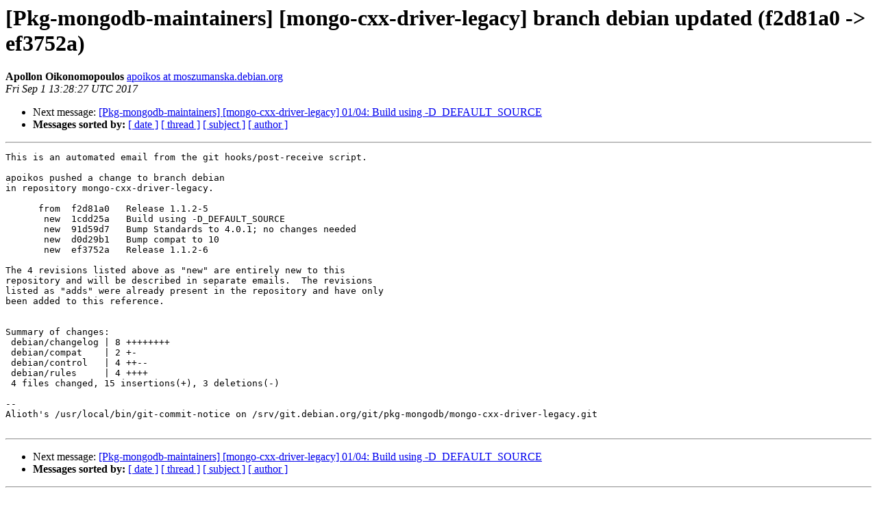

--- FILE ---
content_type: text/html
request_url: https://alioth-lists-archive.debian.net/pipermail/pkg-mongodb-maintainers/Week-of-Mon-20170828/000618.html
body_size: 1388
content:
<!DOCTYPE HTML PUBLIC "-//W3C//DTD HTML 4.01 Transitional//EN">
<HTML>
 <HEAD>
   <TITLE> [Pkg-mongodb-maintainers] [mongo-cxx-driver-legacy] branch debian	updated (f2d81a0 -&gt; ef3752a)
   </TITLE>
   <LINK REL="Index" HREF="index.html" >
   <LINK REL="made" HREF="mailto:pkg-mongodb-maintainers%40lists.alioth.debian.org?Subject=Re%3A%20%5BPkg-mongodb-maintainers%5D%20%5Bmongo-cxx-driver-legacy%5D%20branch%20debian%0A%09updated%20%28f2d81a0%20-%3E%20ef3752a%29&In-Reply-To=%3C20170901132827.32016.97066%40moszumanska.debian.org%3E">
   <META NAME="robots" CONTENT="index,nofollow">
   <style type="text/css">
       pre {
           white-space: pre-wrap;       /* css-2.1, curent FF, Opera, Safari */
           }
   </style>
   <META http-equiv="Content-Type" content="text/html; charset=us-ascii">
   
   <LINK REL="Next"  HREF="000619.html">
 </HEAD>
 <BODY BGCOLOR="#ffffff">
   <H1>[Pkg-mongodb-maintainers] [mongo-cxx-driver-legacy] branch debian	updated (f2d81a0 -&gt; ef3752a)</H1>
    <B>Apollon Oikonomopoulos</B> 
    <A HREF="mailto:pkg-mongodb-maintainers%40lists.alioth.debian.org?Subject=Re%3A%20%5BPkg-mongodb-maintainers%5D%20%5Bmongo-cxx-driver-legacy%5D%20branch%20debian%0A%09updated%20%28f2d81a0%20-%3E%20ef3752a%29&In-Reply-To=%3C20170901132827.32016.97066%40moszumanska.debian.org%3E"
       TITLE="[Pkg-mongodb-maintainers] [mongo-cxx-driver-legacy] branch debian	updated (f2d81a0 -&gt; ef3752a)">apoikos at moszumanska.debian.org
       </A><BR>
    <I>Fri Sep  1 13:28:27 UTC 2017</I>
    <P><UL>
        
        <LI>Next message: <A HREF="000619.html">[Pkg-mongodb-maintainers] [mongo-cxx-driver-legacy] 01/04: Build	using -D_DEFAULT_SOURCE
</A></li>
         <LI> <B>Messages sorted by:</B> 
              <a href="date.html#618">[ date ]</a>
              <a href="thread.html#618">[ thread ]</a>
              <a href="subject.html#618">[ subject ]</a>
              <a href="author.html#618">[ author ]</a>
         </LI>
       </UL>
    <HR>  
<!--beginarticle-->
<PRE>This is an automated email from the git hooks/post-receive script.

apoikos pushed a change to branch debian
in repository mongo-cxx-driver-legacy.

      from  f2d81a0   Release 1.1.2-5
       new  1cdd25a   Build using -D_DEFAULT_SOURCE
       new  91d59d7   Bump Standards to 4.0.1; no changes needed
       new  d0d29b1   Bump compat to 10
       new  ef3752a   Release 1.1.2-6

The 4 revisions listed above as &quot;new&quot; are entirely new to this
repository and will be described in separate emails.  The revisions
listed as &quot;adds&quot; were already present in the repository and have only
been added to this reference.


Summary of changes:
 debian/changelog | 8 ++++++++
 debian/compat    | 2 +-
 debian/control   | 4 ++--
 debian/rules     | 4 ++++
 4 files changed, 15 insertions(+), 3 deletions(-)

-- 
Alioth's /usr/local/bin/git-commit-notice on /srv/git.debian.org/git/pkg-mongodb/mongo-cxx-driver-legacy.git

</PRE>


<!--endarticle-->
    <HR>
    <P><UL>
        <!--threads-->
	
	<LI>Next message: <A HREF="000619.html">[Pkg-mongodb-maintainers] [mongo-cxx-driver-legacy] 01/04: Build	using -D_DEFAULT_SOURCE
</A></li>
         <LI> <B>Messages sorted by:</B> 
              <a href="date.html#618">[ date ]</a>
              <a href="thread.html#618">[ thread ]</a>
              <a href="subject.html#618">[ subject ]</a>
              <a href="author.html#618">[ author ]</a>
         </LI>
       </UL>

<hr>
<a href="https://lists.alioth.debian.org/mailman/listinfo/pkg-mongodb-maintainers">More information about the Pkg-mongodb-maintainers
mailing list</a><br>
</body></html>
